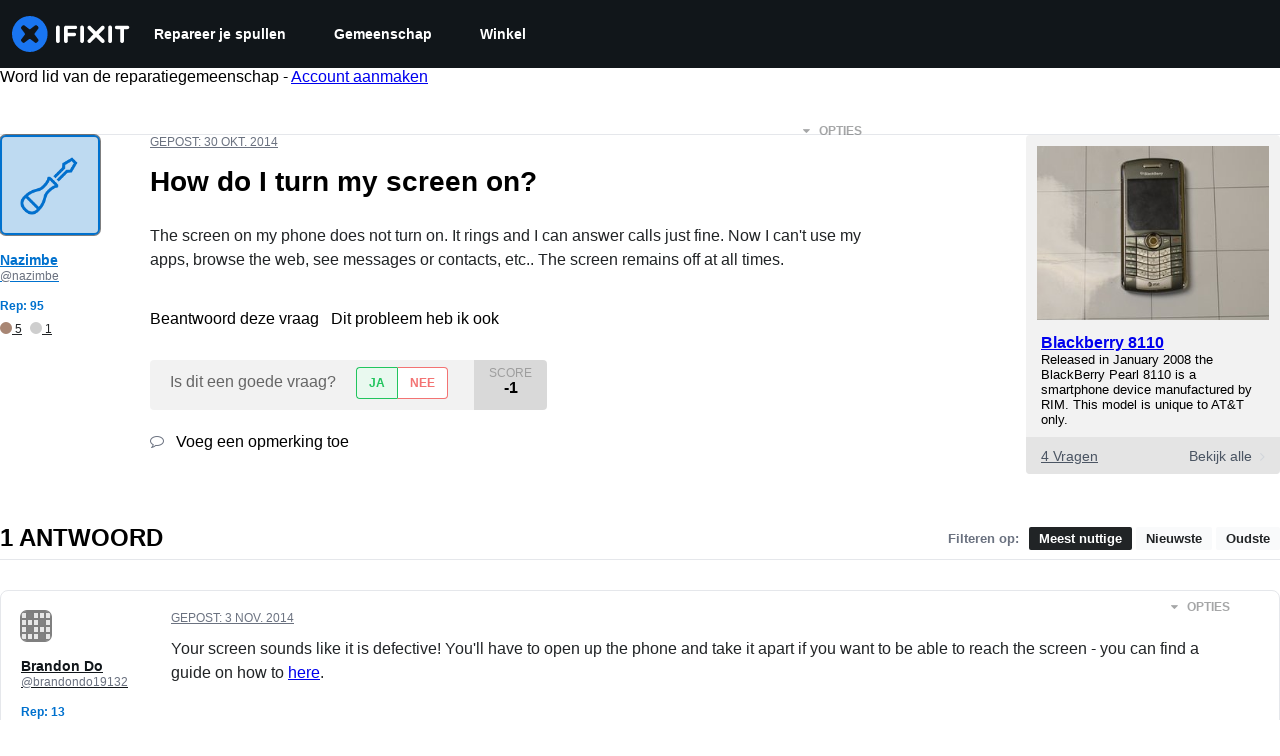

--- FILE ---
content_type: application/javascript
request_url: https://assets.cdn.ifixit.com/Assets/scripts/7038.3b606fce0491b64fa78b.js
body_size: 17245
content:
try{let t="undefined"!=typeof window?window:"undefined"!=typeof global?global:"undefined"!=typeof globalThis?globalThis:"undefined"!=typeof self?self:{},n=(new t.Error).stack;n&&(t._sentryDebugIds=t._sentryDebugIds||{},t._sentryDebugIds[n]="595d8ca1-d407-468e-ab0f-b95961bd00e8",t._sentryDebugIdIdentifier="sentry-dbid-595d8ca1-d407-468e-ab0f-b95961bd00e8")}catch(t){}{let t="undefined"!=typeof window?window:"undefined"!=typeof global?global:"undefined"!=typeof globalThis?globalThis:"undefined"!=typeof self?self:{};t._sentryModuleMetadata=t._sentryModuleMetadata||{},t._sentryModuleMetadata[(new t.Error).stack]=Object.assign({},t._sentryModuleMetadata[(new t.Error).stack],{"_sentryBundlerPluginAppKey:ifixitFirstParty":!0})}("undefined"!=typeof window?window:"undefined"!=typeof global?global:"undefined"!=typeof globalThis?globalThis:"undefined"!=typeof self?self:{}).SENTRY_RELEASE={id:"24d9dfd7470e9bd5a4b30eaccf0fbf144f5a9b68"},(self.webpackChunkcarpenter_frontend=self.webpackChunkcarpenter_frontend||[]).push([[7038],{47038:function(t,n,e){e.d(n,{Uj:function(){return p},Cp:function(){return r.Cp},wd:function(){return r.wd},dK:function(){return v},QO:function(){return d}});var r=e(3917),o=e(32094),i=e(11631);function a(t){if(void 0===t)throw new ReferenceError("this hasn't been initialised - super() hasn't been called");return t}function u(t,n,e){return u=l()?Reflect.construct:function(t,n,e){var r=[null];r.push.apply(r,n);var o=new(Function.bind.apply(t,r));return e&&s(o,e.prototype),o},u.apply(null,arguments)}function c(t){return c=Object.setPrototypeOf?Object.getPrototypeOf:function(t){return t.__proto__||Object.getPrototypeOf(t)},c(t)}function s(t,n){return s=Object.setPrototypeOf||function(t,n){return t.__proto__=n,t},s(t,n)}function f(t){var n="function"==typeof Map?new Map:void 0;return f=function(t){if(null===t||(e=t,-1===Function.toString.call(e).indexOf("[native code]")))return t;var e;if("function"!=typeof t)throw new TypeError("Super expression must either be null or a function");if(void 0!==n){if(n.has(t))return n.get(t);n.set(t,r)}function r(){return u(t,arguments,c(this).constructor)}return r.prototype=Object.create(t.prototype,{constructor:{value:r,enumerable:!1,writable:!0,configurable:!0}}),s(r,t)},f(t)}function l(){if("undefined"==typeof Reflect||!Reflect.construct)return!1;if(Reflect.construct.sham)return!1;if("function"==typeof Proxy)return!0;try{return Boolean.prototype.valueOf.call(Reflect.construct(Boolean,[],(function(){}))),!0}catch(t){return!1}}function d(){return{name:"SentryErrorIntegration",processEvent:function(t,n){var e,r,a=n.originalException;if(e=a,null!=(r=p)&&"undefined"!=typeof Symbol&&r[Symbol.hasInstance]?r[Symbol.hasInstance](e):e instanceof r){var u=(0,o.o5)().clone();u.update(a.sentryDetails),(0,i.e2)(t,u.getScopeData())}return t}}}var p=function(t){"use strict";!function(t,n){if("function"!=typeof n&&null!==n)throw new TypeError("Super expression must either be null or a function");t.prototype=Object.create(n&&n.prototype,{constructor:{value:t,writable:!0,configurable:!0}}),n&&s(t,n)}(o,t);var n,e,r=(n=o,e=l(),function(){var t,r=c(n);if(e){var o=c(this).constructor;t=Reflect.construct(r,arguments,o)}else t=r.apply(this,arguments);return function(t,n){return!n||"object"!=((e=n)&&"undefined"!=typeof Symbol&&e.constructor===Symbol?"symbol":typeof e)&&"function"!=typeof n?a(t):n;var e}(this,t)});function o(t){var n,e,i,u,c=arguments.length>1&&void 0!==arguments[1]?arguments[1]:{};return function(t,n){if(!(t instanceof n))throw new TypeError("Cannot call a class as a function")}(this,o),u=void 0,(i="sentryDetails")in(e=a(n=r.call(this,t)))?Object.defineProperty(e,i,{value:u,enumerable:!0,configurable:!0,writable:!0}):e[i]=u,n.sentryDetails=c,n}return o}(f(Error)),y=[/yeti/i,/spider/i,/crawler/i];function v(){return{name:"ignoreUserAgentIntegration",processEvent:function(t){return"undefined"!=typeof window&&(n=window.navigator.userAgent,e=n.toLowerCase(),y.some((function(t){return t.test(e)})))?null:t;var n,e}}}},79483:function(t,n,e){e.d(n,{h:function(){return d}});var r=e(69158),o=e(12870),i=e(91606);function a(t,n){for(var e=0;e<n.length;e++){var r=n[e];r.enumerable=r.enumerable||!1,r.configurable=!0,"value"in r&&(r.writable=!0),Object.defineProperty(t,r.key,r)}}var u=function(){"use strict";function t(n,e){var r,i;!function(t,n){if(!(t instanceof n))throw new TypeError("Cannot call a class as a function")}(this,t),r=n||new o.H,i=e||new o.H,this._stack=[{scope:r}],this._isolationScope=i}var n,e;return n=t,(e=[{key:"withScope",value:function(t){var n,e=this,r=this._pushScope();try{n=t(r)}catch(t){throw this._popScope(),t}return(0,i.Qg)(n)?n.then((function(t){return e._popScope(),t}),(function(t){throw e._popScope(),t})):(this._popScope(),n)}},{key:"getClient",value:function(){return this.getStackTop().client}},{key:"getScope",value:function(){return this.getStackTop().scope}},{key:"getIsolationScope",value:function(){return this._isolationScope}},{key:"getStackTop",value:function(){return this._stack[this._stack.length-1]}},{key:"_pushScope",value:function(){var t=this.getScope().clone();return this._stack.push({client:this.getClient(),scope:t}),t}},{key:"_popScope",value:function(){return!(this._stack.length<=1||!this._stack.pop())}}])&&a(n.prototype,e),t}();function c(){var t=(0,r.EU)(),n=(0,r.Se)(t);return n.stack=n.stack||new u((0,r.BY)("defaultCurrentScope",(function(){return new o.H})),(0,r.BY)("defaultIsolationScope",(function(){return new o.H})))}function s(t){return c().withScope(t)}function f(t,n){var e=c();return e.withScope((function(){return e.getStackTop().scope=t,n(t)}))}function l(t){return c().withScope((function(){return t(c().getIsolationScope())}))}function d(t){var n=(0,r.Se)(t);return n.acs?n.acs:{withIsolationScope:l,withScope:s,withSetScope:f,withSetIsolationScope:function(t,n){return l(n)},getCurrentScope:function(){return c().getScope()},getIsolationScope:function(){return c().getIsolationScope()}}}},69158:function(t,n,e){e.d(n,{BY:function(){return u},EU:function(){return i},Se:function(){return a}});var r=e(39916),o=e(59299);function i(){return a(o.O),o.O}function a(t){var n=t.__SENTRY__=t.__SENTRY__||{};return n.version=n.version||r.M,n[r.M]=n[r.M]||{}}function u(t,n){var e=arguments.length>2&&void 0!==arguments[2]?arguments[2]:o.O,i=e.__SENTRY__=e.__SENTRY__||{},a=i[r.M]=i[r.M]||{};return a[t]||(a[t]=n())}},86391:function(t,n,e){e.d(n,{U:function(){return r}});var r="production"},32094:function(t,n,e){e.d(n,{KU:function(){return d},m6:function(){return f},o5:function(){return c},rm:function(){return s},v4:function(){return l},vn:function(){return p}});var r=e(79483),o=e(69158),i=e(12870),a=e(30199);function u(t,n){(null==n||n>t.length)&&(n=t.length);for(var e=0,r=new Array(n);e<n;e++)r[e]=t[e];return r}function c(){var t=(0,o.EU)();return(0,r.h)(t).getCurrentScope()}function s(){var t=(0,o.EU)();return(0,r.h)(t).getIsolationScope()}function f(){return(0,o.BY)("globalScope",(function(){return new i.H}))}function l(){for(var t=arguments.length,n=new Array(t),e=0;e<t;e++)n[e]=arguments[e];var i,a,c=(0,o.EU)(),s=(0,r.h)(c);if(2===n.length){var f=(a=2,function(t){if(Array.isArray(t))return t}(i=n)||function(t,n){var e=null==t?null:"undefined"!=typeof Symbol&&t[Symbol.iterator]||t["@@iterator"];if(null!=e){var r,o,i=[],a=!0,u=!1;try{for(e=e.call(t);!(a=(r=e.next()).done)&&(i.push(r.value),!n||i.length!==n);a=!0);}catch(t){u=!0,o=t}finally{try{a||null==e.return||e.return()}finally{if(u)throw o}}return i}}(i,a)||function(t,n){if(t){if("string"==typeof t)return u(t,n);var e=Object.prototype.toString.call(t).slice(8,-1);return"Object"===e&&t.constructor&&(e=t.constructor.name),"Map"===e||"Set"===e?Array.from(e):"Arguments"===e||/^(?:Ui|I)nt(?:8|16|32)(?:Clamped)?Array$/.test(e)?u(t,n):void 0}}(i,a)||function(){throw new TypeError("Invalid attempt to destructure non-iterable instance.\\nIn order to be iterable, non-array objects must have a [Symbol.iterator]() method.")}()),l=f[0],d=f[1];return l?s.withSetScope(l,d):s.withScope(d)}return s.withScope(n[0])}function d(){return c().getClient()}function p(t){var n=t.getPropagationContext(),e=n.traceId,r=n.parentSpanId,o={trace_id:e,span_id:n.propagationSpanId||(0,a.Z)()};return r&&(o.parent_span_id=r),o}},56524:function(t,n,e){e.d(n,{T:function(){return r}});var r="undefined"==typeof __SENTRY_DEBUG__||__SENTRY_DEBUG__},3917:function(t,n,e){e.d(n,{Cp:function(){return c},J0:function(){return y},J5:function(){return g},Ol:function(){return p},Wt:function(){return l},gV:function(){return d},r:function(){return f},wd:function(){return s}});var r=e(32094),o=e(37826),i=e(3981),a=e(59299);function u(t,n,e){return n in t?Object.defineProperty(t,n,{value:e,enumerable:!0,configurable:!0,writable:!0}):t[n]=e,t}function c(t,n){return(0,r.o5)().captureException(t,(0,i.li)(n))}function s(t,n){var e="string"==typeof n?n:void 0,o="string"!=typeof n?{captureContext:n}:void 0;return(0,r.o5)().captureMessage(t,e,o)}function f(t,n){return(0,r.o5)().captureEvent(t,n)}function l(t){(0,r.rm)().setTags(t)}function d(t){(0,r.rm)().setUser(t)}function p(){var t=(0,r.KU)();return!1!==(null==t?void 0:t.getOptions().enabled)&&!!(null==t?void 0:t.getTransport())}function y(t){var n=(0,r.rm)(),e=(0,r.o5)(),i=(a.O.navigator||{}).userAgent,c=(0,o.fj)(function(t){for(var n=1;n<arguments.length;n++){var e=null!=arguments[n]?arguments[n]:{},r=Object.keys(e);"function"==typeof Object.getOwnPropertySymbols&&(r=r.concat(Object.getOwnPropertySymbols(e).filter((function(t){return Object.getOwnPropertyDescriptor(e,t).enumerable})))),r.forEach((function(n){u(t,n,e[n])}))}return t}({user:e.getUser()||n.getUser()},i&&{userAgent:i},t)),s=n.getSession();return"ok"===(null==s?void 0:s.status)&&(0,o.qO)(s,{status:"exited"}),v(),n.setSession(c),c}function v(){var t=(0,r.rm)(),n=(0,r.o5)().getSession()||t.getSession();n&&(0,o.Vu)(n),h(),t.setSession()}function h(){var t=(0,r.rm)(),n=(0,r.KU)(),e=t.getSession();e&&n&&n.captureSession(e)}function g(){arguments.length>0&&void 0!==arguments[0]&&arguments[0]?v():h()}},12870:function(t,n,e){e.d(n,{H:function(){return m}});var r=e(56524),o=e(37826),i=e(68012),a=e(91606),u=e(16380),c=e(15530),s=e(30199),f=e(58439),l=e(12655),d=e(64115);function p(t,n){(null==n||n>t.length)&&(n=t.length);for(var e=0,r=new Array(n);e<n;e++)r[e]=t[e];return r}function y(t,n){for(var e=0;e<n.length;e++){var r=n[e];r.enumerable=r.enumerable||!1,r.configurable=!0,"value"in r&&(r.writable=!0),Object.defineProperty(t,r.key,r)}}function v(t,n,e){return n in t?Object.defineProperty(t,n,{value:e,enumerable:!0,configurable:!0,writable:!0}):t[n]=e,t}function h(t){for(var n=1;n<arguments.length;n++){var e=null!=arguments[n]?arguments[n]:{},r=Object.keys(e);"function"==typeof Object.getOwnPropertySymbols&&(r=r.concat(Object.getOwnPropertySymbols(e).filter((function(t){return Object.getOwnPropertyDescriptor(e,t).enumerable})))),r.forEach((function(n){v(t,n,e[n])}))}return t}function g(t,n){return n=null!=n?n:{},Object.getOwnPropertyDescriptors?Object.defineProperties(t,Object.getOwnPropertyDescriptors(n)):function(t,n){var e=Object.keys(t);if(Object.getOwnPropertySymbols){var r=Object.getOwnPropertySymbols(t);e.push.apply(e,r)}return e}(Object(n)).forEach((function(e){Object.defineProperty(t,e,Object.getOwnPropertyDescriptor(n,e))})),t}function b(t){return function(t){if(Array.isArray(t))return p(t)}(t)||function(t){if("undefined"!=typeof Symbol&&null!=t[Symbol.iterator]||null!=t["@@iterator"])return Array.from(t)}(t)||function(t,n){if(t){if("string"==typeof t)return p(t,n);var e=Object.prototype.toString.call(t).slice(8,-1);return"Object"===e&&t.constructor&&(e=t.constructor.name),"Map"===e||"Set"===e?Array.from(e):"Arguments"===e||/^(?:Ui|I)nt(?:8|16|32)(?:Clamped)?Array$/.test(e)?p(t,n):void 0}}(t)||function(){throw new TypeError("Invalid attempt to spread non-iterable instance.\\nIn order to be iterable, non-array objects must have a [Symbol.iterator]() method.")}()}var m=function(){"use strict";function t(){!function(t,n){if(!(t instanceof n))throw new TypeError("Cannot call a class as a function")}(this,t),this._notifyingListeners=!1,this._scopeListeners=[],this._eventProcessors=[],this._breadcrumbs=[],this._attachments=[],this._user={},this._tags={},this._attributes={},this._extra={},this._contexts={},this._sdkProcessingMetadata={},this._propagationContext={traceId:(0,s.e)(),sampleRand:Math.random()}}var n,e;return n=t,(e=[{key:"clone",value:function(){var n=new t;return n._breadcrumbs=b(this._breadcrumbs),n._tags=h({},this._tags),n._attributes=h({},this._attributes),n._extra=h({},this._extra),n._contexts=h({},this._contexts),this._contexts.flags&&(n._contexts.flags={values:b(this._contexts.flags.values)}),n._user=this._user,n._level=this._level,n._session=this._session,n._transactionName=this._transactionName,n._fingerprint=this._fingerprint,n._eventProcessors=b(this._eventProcessors),n._attachments=b(this._attachments),n._sdkProcessingMetadata=h({},this._sdkProcessingMetadata),n._propagationContext=h({},this._propagationContext),n._client=this._client,n._lastEventId=this._lastEventId,(0,f.r)(n,(0,f.f)(this)),n}},{key:"setClient",value:function(t){this._client=t}},{key:"setLastEventId",value:function(t){this._lastEventId=t}},{key:"getClient",value:function(){return this._client}},{key:"lastEventId",value:function(){return this._lastEventId}},{key:"addScopeListener",value:function(t){this._scopeListeners.push(t)}},{key:"addEventProcessor",value:function(t){return this._eventProcessors.push(t),this}},{key:"setUser",value:function(t){return this._user=t||{email:void 0,id:void 0,ip_address:void 0,username:void 0},this._session&&(0,o.qO)(this._session,{user:t}),this._notifyScopeListeners(),this}},{key:"getUser",value:function(){return this._user}},{key:"setTags",value:function(t){return this._tags=h({},this._tags,t),this._notifyScopeListeners(),this}},{key:"setTag",value:function(t,n){return this.setTags(v({},t,n))}},{key:"setAttributes",value:function(t){return this._attributes=h({},this._attributes,t),this._notifyScopeListeners(),this}},{key:"setAttribute",value:function(t,n){return this.setAttributes(v({},t,n))}},{key:"removeAttribute",value:function(t){return t in this._attributes&&(delete this._attributes[t],this._notifyScopeListeners()),this}},{key:"setExtras",value:function(t){return this._extra=h({},this._extra,t),this._notifyScopeListeners(),this}},{key:"setExtra",value:function(t,n){return this._extra=g(h({},this._extra),v({},t,n)),this._notifyScopeListeners(),this}},{key:"setFingerprint",value:function(t){return this._fingerprint=t,this._notifyScopeListeners(),this}},{key:"setLevel",value:function(t){return this._level=t,this._notifyScopeListeners(),this}},{key:"setTransactionName",value:function(t){return this._transactionName=t,this._notifyScopeListeners(),this}},{key:"setContext",value:function(t,n){return null===n?delete this._contexts[t]:this._contexts[t]=n,this._notifyScopeListeners(),this}},{key:"setSession",value:function(t){return t?this._session=t:delete this._session,this._notifyScopeListeners(),this}},{key:"getSession",value:function(){return this._session}},{key:"update",value:function(n){if(!n)return this;var e,r,o="function"==typeof n?n(this):n,i=(e=o,((null!=(r=t)&&"undefined"!=typeof Symbol&&r[Symbol.hasInstance]?r[Symbol.hasInstance](e):e instanceof r)?o.getScopeData():(0,a.Qd)(o)?n:void 0)||{}),u=i.tags,c=i.attributes,s=i.extra,f=i.user,l=i.contexts,d=i.level,p=i.fingerprint,y=void 0===p?[]:p,v=i.propagationContext;return this._tags=h({},this._tags,u),this._attributes=h({},this._attributes,c),this._extra=h({},this._extra,s),this._contexts=h({},this._contexts,l),f&&Object.keys(f).length&&(this._user=f),d&&(this._level=d),y.length&&(this._fingerprint=y),v&&(this._propagationContext=v),this}},{key:"clear",value:function(){return this._breadcrumbs=[],this._tags={},this._attributes={},this._extra={},this._user={},this._contexts={},this._level=void 0,this._transactionName=void 0,this._fingerprint=void 0,this._session=void 0,(0,f.r)(this,void 0),this._attachments=[],this.setPropagationContext({traceId:(0,s.e)(),sampleRand:Math.random()}),this._notifyScopeListeners(),this}},{key:"addBreadcrumb",value:function(t,n){var e="number"==typeof n?n:100;if(e<=0)return this;var r,o=g(h({timestamp:(0,d.lu)()},t),{message:t.message?(0,l.xv)(t.message,2048):t.message});return this._breadcrumbs.push(o),this._breadcrumbs.length>e&&(this._breadcrumbs=this._breadcrumbs.slice(-e),null===(r=this._client)||void 0===r||r.recordDroppedEvent("buffer_overflow","log_item")),this._notifyScopeListeners(),this}},{key:"getLastBreadcrumb",value:function(){return this._breadcrumbs[this._breadcrumbs.length-1]}},{key:"clearBreadcrumbs",value:function(){return this._breadcrumbs=[],this._notifyScopeListeners(),this}},{key:"addAttachment",value:function(t){return this._attachments.push(t),this}},{key:"clearAttachments",value:function(){return this._attachments=[],this}},{key:"getScopeData",value:function(){return{breadcrumbs:this._breadcrumbs,attachments:this._attachments,contexts:this._contexts,tags:this._tags,attributes:this._attributes,extra:this._extra,user:this._user,level:this._level,fingerprint:this._fingerprint||[],eventProcessors:this._eventProcessors,propagationContext:this._propagationContext,sdkProcessingMetadata:this._sdkProcessingMetadata,transactionName:this._transactionName,span:(0,f.f)(this)}}},{key:"setSDKProcessingMetadata",value:function(t){return this._sdkProcessingMetadata=(0,u.h)(this._sdkProcessingMetadata,t,2),this}},{key:"setPropagationContext",value:function(t){return this._propagationContext=t,this}},{key:"getPropagationContext",value:function(){return this._propagationContext}},{key:"captureException",value:function(t,n){var e=(null==n?void 0:n.event_id)||(0,c.eJ)();if(!this._client)return r.T&&i.Yz.warn("No client configured on scope - will not capture exception!"),e;var o=new Error("Sentry syntheticException");return this._client.captureException(t,g(h({originalException:t,syntheticException:o},n),{event_id:e}),this),e}},{key:"captureMessage",value:function(t,n,e){var o,a=(null==e?void 0:e.event_id)||(0,c.eJ)();if(!this._client)return r.T&&i.Yz.warn("No client configured on scope - will not capture message!"),a;var u=null!==(o=null==e?void 0:e.syntheticException)&&void 0!==o?o:new Error(t);return this._client.captureMessage(t,n,g(h({originalException:t,syntheticException:u},e),{event_id:a}),this),a}},{key:"captureEvent",value:function(t,n){var e=(null==n?void 0:n.event_id)||(0,c.eJ)();return this._client?(this._client.captureEvent(t,g(h({},n),{event_id:e}),this),e):(r.T&&i.Yz.warn("No client configured on scope - will not capture event!"),e)}},{key:"_notifyScopeListeners",value:function(){var t=this;this._notifyingListeners||(this._notifyingListeners=!0,this._scopeListeners.forEach((function(n){n(t)})),this._notifyingListeners=!1)}}])&&y(n.prototype,e),t}()},80445:function(t,n,e){e.d(n,{E1:function(){return d},Ef:function(){return i},JD:function(){return u},Lc:function(){return y},Le:function(){return l},Sn:function(){return s},fs:function(){return c},i_:function(){return r},jG:function(){return p},sy:function(){return o},uT:function(){return a},xc:function(){return f}});var r="sentry.source",o="sentry.sample_rate",i="sentry.previous_trace_sample_rate",a="sentry.op",u="sentry.origin",c="sentry.idle_span_finish_reason",s="sentry.measurement_unit",f="sentry.measurement_value",l="sentry.custom_span_name",d="sentry.profile_id",p="sentry.exclusive_time",y="sentry.link.type"},37826:function(t,n,e){e.d(n,{Vu:function(){return u},fj:function(){return i},qO:function(){return a}});var r=e(15530),o=e(64115);function i(t){var n=(0,o.zf)(),e={sid:(0,r.eJ)(),init:!0,timestamp:n,started:n,duration:0,status:"ok",errors:0,ignoreDuration:!1,toJSON:function(){return function(t){return{sid:"".concat(t.sid),init:t.init,started:new Date(1e3*t.started).toISOString(),timestamp:new Date(1e3*t.timestamp).toISOString(),status:t.status,errors:t.errors,did:"number"==typeof t.did||"string"==typeof t.did?"".concat(t.did):void 0,duration:t.duration,abnormal_mechanism:t.abnormal_mechanism,attrs:{release:t.release,environment:t.environment,ip_address:t.ipAddress,user_agent:t.userAgent}}}(e)}};return t&&a(e,t),e}function a(t){var n=arguments.length>1&&void 0!==arguments[1]?arguments[1]:{};if(n.user&&(!t.ipAddress&&n.user.ip_address&&(t.ipAddress=n.user.ip_address),t.did||n.did||(t.did=n.user.id||n.user.email||n.user.username)),t.timestamp=n.timestamp||(0,o.zf)(),n.abnormal_mechanism&&(t.abnormal_mechanism=n.abnormal_mechanism),n.ignoreDuration&&(t.ignoreDuration=n.ignoreDuration),n.sid&&(t.sid=32===n.sid.length?n.sid:(0,r.eJ)()),void 0!==n.init&&(t.init=n.init),!t.did&&n.did&&(t.did="".concat(n.did)),"number"==typeof n.started&&(t.started=n.started),t.ignoreDuration)t.duration=void 0;else if("number"==typeof n.duration)t.duration=n.duration;else{var e=t.timestamp-t.started;t.duration=e>=0?e:0}n.release&&(t.release=n.release),n.environment&&(t.environment=n.environment),!t.ipAddress&&n.ipAddress&&(t.ipAddress=n.ipAddress),!t.userAgent&&n.userAgent&&(t.userAgent=n.userAgent),"number"==typeof n.errors&&(t.errors=n.errors),n.status&&(t.status=n.status)}function u(t,n){var e={};n?e={status:n}:"ok"===t.status&&(e={status:"exited"}),a(t,e)}},34092:function(t,n,e){e.d(n,{LZ:function(){return p},ao:function(){return v},k1:function(){return h}});var r=e(86391),o=e(32094),i=e(80445),a=e(29718),u=e(65141),c=e(94470),s=e(71445),f=e(29765),l=e(46638),d="_frozenDsc";function p(t,n){var e=t;(0,s.my)(e,d,n)}function y(t,n){var e=n.getOptions(),o=(n.getDsn()||{}).publicKey,i={environment:e.environment||r.U,release:e.release,public_key:o,trace_id:t,org_id:(0,u.ul)(n)};return n.emit("createDsc",i),i}function v(t,n){var e=n.getPropagationContext();return e.dsc||y(e.traceId,t)}function h(t){var n=(0,o.KU)();if(!n)return{};var e,r,u=(0,f.zU)(t),s=(0,f.et)(u),p=s.data,v=u.spanContext().traceState,h=null!==(r=null!==(e=null==v?void 0:v.get("sentry.sample_rate"))&&void 0!==e?e:p[i.sy])&&void 0!==r?r:p[i.Ef];function g(t){return"number"!=typeof h&&"string"!=typeof h||(t.sample_rate="".concat(h)),t}var b=u[d];if(b)return g(b);var m=null==v?void 0:v.get("sentry.dsc"),_=m&&(0,a.yD)(m);if(_)return g(_);var S,O,w=y(t.spanContext().traceId,n),j=p[i.i_],x=s.description;return"url"!==j&&x&&(w.transaction=x),(0,c.f)()&&(w.sampled=String((0,f.pK)(u)),w.sample_rand=null!==(O=null==v?void 0:v.get("sentry.sample_rand"))&&void 0!==O?O:null===(S=(0,l.L)(u).scope)||void 0===S?void 0:S.getPropagationContext().sampleRand.toString()),g(w),n.emit("createDsc",w,u),w}},40965:function(t,n,e){e.d(n,{F3:function(){return o},N8:function(){return a},TJ:function(){return i},a3:function(){return r}});var r=0,o=1,i=2;function a(t,n){t.setAttribute("http.response.status_code",n);var e=function(t){if(t<400&&t>=100)return{code:o};if(t>=400&&t<500)switch(t){case 401:return{code:i,message:"unauthenticated"};case 403:return{code:i,message:"permission_denied"};case 404:return{code:i,message:"not_found"};case 409:return{code:i,message:"already_exists"};case 413:return{code:i,message:"failed_precondition"};case 429:return{code:i,message:"resource_exhausted"};case 499:return{code:i,message:"cancelled"};default:return{code:i,message:"invalid_argument"}}if(t>=500&&t<600)switch(t){case 501:return{code:i,message:"unimplemented"};case 503:return{code:i,message:"unavailable"};case 504:return{code:i,message:"deadline_exceeded"};default:return{code:i,message:"internal_error"}}return{code:i,message:"internal_error"}}(n);"unknown_error"!==e.message&&t.setStatus(e)}},46638:function(t,n,e){e.d(n,{L:function(){return s},d:function(){return c}});var r=e(71445),o=e(59299),i="_sentryScope",a="_sentryIsolationScope";function u(t){if(t){if("object"==(void 0===t?"undefined":(n=t)&&"undefined"!=typeof Symbol&&n.constructor===Symbol?"symbol":typeof n)&&"deref"in t&&"function"==typeof t.deref)try{return t.deref()}catch(t){return}var n;return t}}function c(t,n,e){t&&((0,r.my)(t,a,function(t){try{var n=o.O.WeakRef;if("function"==typeof n)return new n(t)}catch(t){}return t}(e)),(0,r.my)(t,i,n))}function s(t){var n=t;return{scope:n[i],isolationScope:u(n[a])}}},11631:function(t,n,e){e.d(n,{Rg:function(){return l},e2:function(){return f}});var r=e(34092),o=e(16380),i=e(29765);function a(t,n){(null==n||n>t.length)&&(n=t.length);for(var e=0,r=new Array(n);e<n;e++)r[e]=t[e];return r}function u(t,n,e){return n in t?Object.defineProperty(t,n,{value:e,enumerable:!0,configurable:!0,writable:!0}):t[n]=e,t}function c(t){for(var n=1;n<arguments.length;n++){var e=null!=arguments[n]?arguments[n]:{},r=Object.keys(e);"function"==typeof Object.getOwnPropertySymbols&&(r=r.concat(Object.getOwnPropertySymbols(e).filter((function(t){return Object.getOwnPropertyDescriptor(e,t).enumerable})))),r.forEach((function(n){u(t,n,e[n])}))}return t}function s(t){return function(t){if(Array.isArray(t))return a(t)}(t)||function(t){if("undefined"!=typeof Symbol&&null!=t[Symbol.iterator]||null!=t["@@iterator"])return Array.from(t)}(t)||function(t,n){if(t){if("string"==typeof t)return a(t,n);var e=Object.prototype.toString.call(t).slice(8,-1);return"Object"===e&&t.constructor&&(e=t.constructor.name),"Map"===e||"Set"===e?Array.from(e):"Arguments"===e||/^(?:Ui|I)nt(?:8|16|32)(?:Clamped)?Array$/.test(e)?a(t,n):void 0}}(t)||function(){throw new TypeError("Invalid attempt to spread non-iterable instance.\\nIn order to be iterable, non-array objects must have a [Symbol.iterator]() method.")}()}function f(t,n){var e=n.fingerprint,o=n.span,a=n.breadcrumbs,u=n.sdkProcessingMetadata;!function(t,n){var e=n.extra,r=n.tags,o=n.user,i=n.contexts,a=n.level,u=n.transactionName;Object.keys(e).length&&(t.extra=c({},e,t.extra)),Object.keys(r).length&&(t.tags=c({},r,t.tags)),Object.keys(o).length&&(t.user=c({},o,t.user)),Object.keys(i).length&&(t.contexts=c({},i,t.contexts)),a&&(t.level=a),u&&"transaction"!==t.type&&(t.transaction=u)}(t,n),o&&function(t,n){t.contexts=c({trace:(0,i.kX)(n)},t.contexts),t.sdkProcessingMetadata=c({dynamicSamplingContext:(0,r.k1)(n)},t.sdkProcessingMetadata);var e=(0,i.zU)(n),o=(0,i.et)(e).description;o&&!t.transaction&&"transaction"===t.type&&(t.transaction=o)}(t,o),function(t,n){t.fingerprint=t.fingerprint?Array.isArray(t.fingerprint)?t.fingerprint:[t.fingerprint]:[],n&&(t.fingerprint=t.fingerprint.concat(n)),t.fingerprint.length||delete t.fingerprint}(t,e),function(t,n){var e=s(t.breadcrumbs||[]).concat(s(n));t.breadcrumbs=e.length?e:void 0}(t,a),function(t,n){t.sdkProcessingMetadata=c({},t.sdkProcessingMetadata,n)}(t,u)}function l(t,n){var e=n.extra,r=n.tags,i=n.user,a=n.contexts,u=n.level,f=n.sdkProcessingMetadata,l=n.breadcrumbs,p=n.fingerprint,y=n.eventProcessors,v=n.attachments,h=n.propagationContext,g=n.transactionName,b=n.span;d(t,"extra",e),d(t,"tags",r),d(t,"user",i),d(t,"contexts",a),t.sdkProcessingMetadata=(0,o.h)(t.sdkProcessingMetadata,f,2),u&&(t.level=u),g&&(t.transactionName=g),b&&(t.span=b),l.length&&(t.breadcrumbs=s(t.breadcrumbs).concat(s(l))),p.length&&(t.fingerprint=s(t.fingerprint).concat(s(p))),y.length&&(t.eventProcessors=s(t.eventProcessors).concat(s(y))),v.length&&(t.attachments=s(t.attachments).concat(s(v))),t.propagationContext=c({},t.propagationContext,h)}function d(t,n,e){t[n]=(0,o.h)(t[n],e,1)}},29718:function(t,n,e){e.d(n,{De:function(){return d},sv:function(){return c},yD:function(){return l}});var r=e(56524),o=e(68012),i=e(91606);function a(t,n){(null==n||n>t.length)&&(n=t.length);for(var e=0,r=new Array(n);e<n;e++)r[e]=t[e];return r}function u(t,n){return function(t){if(Array.isArray(t))return t}(t)||function(t,n){var e=null==t?null:"undefined"!=typeof Symbol&&t[Symbol.iterator]||t["@@iterator"];if(null!=e){var r,o,i=[],a=!0,u=!1;try{for(e=e.call(t);!(a=(r=e.next()).done)&&(i.push(r.value),!n||i.length!==n);a=!0);}catch(t){u=!0,o=t}finally{try{a||null==e.return||e.return()}finally{if(u)throw o}}return i}}(t,n)||function(t,n){if(t){if("string"==typeof t)return a(t,n);var e=Object.prototype.toString.call(t).slice(8,-1);return"Object"===e&&t.constructor&&(e=t.constructor.name),"Map"===e||"Set"===e?Array.from(e):"Arguments"===e||/^(?:Ui|I)nt(?:8|16|32)(?:Clamped)?Array$/.test(e)?a(t,n):void 0}}(t,n)||function(){throw new TypeError("Invalid attempt to destructure non-iterable instance.\\nIn order to be iterable, non-array objects must have a [Symbol.iterator]() method.")}()}var c="sentry-",s=/^sentry-/,f=8192;function l(t){var n=function(t){if(t&&((0,i.Kg)(t)||Array.isArray(t)))return Array.isArray(t)?t.reduce((function(t,n){var e=p(n);return Object.entries(e).forEach((function(n){var e=u(n,2),r=e[0],o=e[1];t[r]=o})),t}),{}):p(t)}(t);if(n){var e=Object.entries(n).reduce((function(t,n){var e=u(n,2),r=e[0],o=e[1];return r.match(s)&&(t[r.slice(c.length)]=o),t}),{});return Object.keys(e).length>0?e:void 0}}function d(t){if(t)return function(t){if(0!==Object.keys(t).length)return Object.entries(t).reduce((function(t,n,e){var i=u(n,2),a=i[0],c=i[1],s="".concat(encodeURIComponent(a),"=").concat(encodeURIComponent(c)),l=0===e?s:"".concat(t,",").concat(s);return l.length>f?(r.T&&o.Yz.warn("Not adding key: ".concat(a," with val: ").concat(c," to baggage header due to exceeding baggage size limits.")),t):l}),"")}(Object.entries(t).reduce((function(t,n){var e=u(n,2),r=e[0],o=e[1];return o&&(t["".concat(c).concat(r)]=o),t}),{}))}function p(t){return t.split(",").map((function(t){var n=t.indexOf("=");return-1===n?[]:[t.slice(0,n),t.slice(n+1)].map((function(t){try{return decodeURIComponent(t.trim())}catch(t){return}}))})).reduce((function(t,n){var e=u(n,2),r=e[0],o=e[1];return r&&o&&(t[r]=o),t}),{})}},26172:function(t,n,e){e.d(n,{$N:function(){return s},Hd:function(){return u},xE:function(){return f}});var r=e(91606);function o(t,n){return null!=n&&"undefined"!=typeof Symbol&&n[Symbol.hasInstance]?!!n[Symbol.hasInstance](t):t instanceof n}var i=e(59299).O,a=80;function u(t){var n=arguments.length>1&&void 0!==arguments[1]?arguments[1]:{};if(!t)return"<unknown>";try{for(var e,r=t,o=[],i=0,u=0,s=Array.isArray(n)?n:n.keyAttrs,f=!Array.isArray(n)&&n.maxStringLength||a;r&&i++<5&&!("html"===(e=c(r,s))||i>1&&u+3*o.length+e.length>=f);)o.push(e),u+=e.length,r=r.parentNode;return o.reverse().join(" > ")}catch(t){return"<unknown>"}}function c(t,n){var e=t,a=[];if(!(null==e?void 0:e.tagName))return"";if(i.HTMLElement&&o(e,HTMLElement)&&e.dataset){if(e.dataset.sentryComponent)return e.dataset.sentryComponent;if(e.dataset.sentryElement)return e.dataset.sentryElement}a.push(e.tagName.toLowerCase());var u=(null==n?void 0:n.length)?n.filter((function(t){return e.getAttribute(t)})).map((function(t){return[t,e.getAttribute(t)]})):null;if(null==u?void 0:u.length)u.forEach((function(t){a.push("[".concat(t[0],'="').concat(t[1],'"]'))}));else{e.id&&a.push("#".concat(e.id));var c=e.className;if(c&&(0,r.Kg)(c)){var s=c.split(/\s+/),f=!0,l=!1,d=void 0;try{for(var p,y=s[Symbol.iterator]();!(f=(p=y.next()).done);f=!0){var v=p.value;a.push(".".concat(v))}}catch(t){l=!0,d=t}finally{try{f||null==y.return||y.return()}finally{if(l)throw d}}}}var h=!0,g=!1,b=void 0;try{for(var m,_=["aria-label","type","name","title","alt"][Symbol.iterator]();!(h=(m=_.next()).done);h=!0){var S=m.value,O=e.getAttribute(S);O&&a.push("[".concat(S,'="').concat(O,'"]'))}}catch(t){g=!0,b=t}finally{try{h||null==_.return||_.return()}finally{if(g)throw b}}return a.join("")}function s(){try{return i.document.location.href}catch(t){return""}}function f(t){if(!i.HTMLElement)return null;for(var n=t,e=0;e<5;e++){if(!n)return null;if(o(n,HTMLElement)){if(n.dataset.sentryComponent)return n.dataset.sentryComponent;if(n.dataset.sentryElement)return n.dataset.sentryElement}n=n.parentNode}return null}},68012:function(t,n,e){e.d(n,{Ow:function(){return c},Yz:function(){return y},Z9:function(){return s},pq:function(){return f}});var r=e(69158),o=e(56524),i=e(59299);function a(t,n){(null==n||n>t.length)&&(n=t.length);for(var e=0,r=new Array(n);e<n;e++)r[e]=t[e];return r}function u(t){return function(t){if(Array.isArray(t))return a(t)}(t)||function(t){if("undefined"!=typeof Symbol&&null!=t[Symbol.iterator]||null!=t["@@iterator"])return Array.from(t)}(t)||function(t,n){if(t){if("string"==typeof t)return a(t,n);var e=Object.prototype.toString.call(t).slice(8,-1);return"Object"===e&&t.constructor&&(e=t.constructor.name),"Map"===e||"Set"===e?Array.from(e):"Arguments"===e||/^(?:Ui|I)nt(?:8|16|32)(?:Clamped)?Array$/.test(e)?a(t,n):void 0}}(t)||function(){throw new TypeError("Invalid attempt to spread non-iterable instance.\\nIn order to be iterable, non-array objects must have a [Symbol.iterator]() method.")}()}var c=["debug","info","warn","error","log","assert","trace"],s={};function f(t){if(!("console"in i.O))return t();var n=i.O.console,e={},r=Object.keys(s);r.forEach((function(t){var r=s[t];e[t]=n[t],n[t]=r}));try{return t()}finally{r.forEach((function(t){n[t]=e[t]}))}}function l(){return p().enabled}function d(t){for(var n=arguments.length,e=new Array(n>1?n-1:0),r=1;r<n;r++)e[r-1]=arguments[r];o.T&&l()&&f((function(){var n;(n=i.O.console)[t].apply(n,["".concat("Sentry Logger ","[").concat(t,"]:")].concat(u(e)))}))}function p(){return o.T?(0,r.BY)("loggerSettings",(function(){return{enabled:!1}})):{enabled:!1}}var y={enable:function(){p().enabled=!0},disable:function(){p().enabled=!1},isEnabled:l,log:function(){for(var t=arguments.length,n=new Array(t),e=0;e<t;e++)n[e]=arguments[e];d.apply(void 0,["log"].concat(u(n)))},warn:function(){for(var t=arguments.length,n=new Array(t),e=0;e<t;e++)n[e]=arguments[e];d.apply(void 0,["warn"].concat(u(n)))},error:function(){for(var t=arguments.length,n=new Array(t),e=0;e<t;e++)n[e]=arguments[e];d.apply(void 0,["error"].concat(u(n)))}}},65141:function(t,n,e){e.d(n,{AD:function(){return l},SB:function(){return c},ul:function(){return f}});var r=e(56524),o=e(68012);function i(t,n){(null==n||n>t.length)&&(n=t.length);for(var e=0,r=new Array(n);e<n;e++)r[e]=t[e];return r}var a=/^o(\d+)\./,u=/^(?:(\w+):)\/\/(?:(\w+)(?::(\w+)?)?@)([\w.-]+)(?::(\d+))?\/(.+)/;function c(t){var n=arguments.length>1&&void 0!==arguments[1]&&arguments[1],e=t.host,r=t.path,o=t.pass,i=t.port,a=t.projectId,u=t.protocol,c=t.publicKey;return"".concat(u,"://").concat(c).concat(n&&o?":".concat(o):"")+"@".concat(e).concat(i?":".concat(i):"","/").concat(r?"".concat(r,"/"):r).concat(a)}function s(t){return{protocol:t.protocol,publicKey:t.publicKey||"",pass:t.pass||"",host:t.host,port:t.port||"",path:t.path||"",projectId:t.projectId}}function f(t){var n,e=t.getOptions(),r=(t.getDsn()||{}).host;return e.orgId?n=String(e.orgId):r&&(n=function(t){var n=t.match(a);return null==n?void 0:n[1]}(r)),n}function l(t){var n="string"==typeof t?function(t){var n,e,r=u.exec(t);if(r){var a=(n=r.slice(1),e=6,function(t){if(Array.isArray(t))return t}(n)||function(t,n){var e=null==t?null:"undefined"!=typeof Symbol&&t[Symbol.iterator]||t["@@iterator"];if(null!=e){var r,o,i=[],a=!0,u=!1;try{for(e=e.call(t);!(a=(r=e.next()).done)&&(i.push(r.value),!n||i.length!==n);a=!0);}catch(t){u=!0,o=t}finally{try{a||null==e.return||e.return()}finally{if(u)throw o}}return i}}(n,e)||function(t,n){if(t){if("string"==typeof t)return i(t,n);var e=Object.prototype.toString.call(t).slice(8,-1);return"Object"===e&&t.constructor&&(e=t.constructor.name),"Map"===e||"Set"===e?Array.from(e):"Arguments"===e||/^(?:Ui|I)nt(?:8|16|32)(?:Clamped)?Array$/.test(e)?i(t,n):void 0}}(n,e)||function(){throw new TypeError("Invalid attempt to destructure non-iterable instance.\\nIn order to be iterable, non-array objects must have a [Symbol.iterator]() method.")}()),c=a[0],f=a[1],l=a[2],d=void 0===l?"":l,p=a[3],y=void 0===p?"":p,v=a[4],h=void 0===v?"":v,g=a[5],b="",m=void 0===g?"":g,_=m.split("/");if(_.length>1&&(b=_.slice(0,-1).join("/"),m=_.pop()),m){var S=m.match(/^\d+/);S&&(m=S[0])}return s({host:y,pass:d,path:b,projectId:m,port:h,protocol:c,publicKey:f})}(0,o.pq)((function(){console.error("Invalid Sentry Dsn: ".concat(t))}))}(t):s(t);if(n&&function(t){if(!r.T)return!0;var n=t.port,e=t.projectId,i=t.protocol;return!(["protocol","publicKey","host","projectId"].find((function(n){return!t[n]&&(o.Yz.error("Invalid Sentry Dsn: ".concat(n," missing")),!0)}))||(e.match(/^\d+$/)?function(t){return"http"===t||"https"===t}(i)?n&&isNaN(parseInt(n,10))&&(o.Yz.error("Invalid Sentry Dsn: Invalid port ".concat(n)),1):(o.Yz.error("Invalid Sentry Dsn: Invalid protocol ".concat(i)),1):(o.Yz.error("Invalid Sentry Dsn: Invalid projectId ".concat(e)),1)))}(n))return n}},94470:function(t,n,e){e.d(n,{f:function(){return o}});var r=e(32094);function o(t){var n;if("boolean"==typeof __SENTRY_TRACING__&&!__SENTRY_TRACING__)return!1;var e=t||(null===(n=(0,r.KU)())||void 0===n?void 0:n.getOptions());return!(!e||null==e.tracesSampleRate&&!e.tracesSampler)}},91606:function(t,n,e){function r(t){return t&&"undefined"!=typeof Symbol&&t.constructor===Symbol?"symbol":typeof t}e.d(n,{BD:function(){return c},Kg:function(){return f},L2:function(){return _},NF:function(){return l},Qd:function(){return p},Qg:function(){return g},T2:function(){return u},W6:function(){return s},bJ:function(){return i},gd:function(){return h},ks:function(){return S},mE:function(){return b},sO:function(){return d},tH:function(){return m},vq:function(){return v},xH:function(){return y}});var o=Object.prototype.toString;function i(t){switch(o.call(t)){case"[object Error]":case"[object Exception]":case"[object DOMException]":case"[object WebAssembly.Exception]":return!0;default:return m(t,Error)}}function a(t,n){return o.call(t)==="[object ".concat(n,"]")}function u(t){return a(t,"ErrorEvent")}function c(t){return a(t,"DOMError")}function s(t){return a(t,"DOMException")}function f(t){return a(t,"String")}function l(t){return"object"===(void 0===t?"undefined":r(t))&&null!==t&&"__sentry_template_string__"in t&&"__sentry_template_values__"in t}function d(t){return null===t||l(t)||"object"!==(void 0===t?"undefined":r(t))&&"function"!=typeof t}function p(t){return a(t,"Object")}function y(t){return"undefined"!=typeof Event&&m(t,Event)}function v(t){return"undefined"!=typeof Element&&m(t,Element)}function h(t){return a(t,"RegExp")}function g(t){return Boolean((null==t?void 0:t.then)&&"function"==typeof t.then)}function b(t){return p(t)&&"nativeEvent"in t&&"preventDefault"in t&&"stopPropagation"in t}function m(t,n){try{return e=t,null!=(r=n)&&"undefined"!=typeof Symbol&&r[Symbol.hasInstance]?!!r[Symbol.hasInstance](e):e instanceof r}catch(t){return!1}var e,r}function _(t){return!("object"!==(void 0===t?"undefined":r(t))||null===t||!(t.__isVue||t._isVue||t.__v_isVNode))}function S(t){return"undefined"!=typeof Request&&m(t,Request)}},16380:function(t,n,e){function r(t,n,e){return n in t?Object.defineProperty(t,n,{value:e,enumerable:!0,configurable:!0,writable:!0}):t[n]=e,t}function o(t,n){var e,i=arguments.length>2&&void 0!==arguments[2]?arguments[2]:2;if(!n||"object"!=(void 0===n?"undefined":(e=n)&&"undefined"!=typeof Symbol&&e.constructor===Symbol?"symbol":typeof e)||i<=0)return n;if(t&&0===Object.keys(n).length)return t;var a=function(t){for(var n=1;n<arguments.length;n++){var e=null!=arguments[n]?arguments[n]:{},o=Object.keys(e);"function"==typeof Object.getOwnPropertySymbols&&(o=o.concat(Object.getOwnPropertySymbols(e).filter((function(t){return Object.getOwnPropertyDescriptor(e,t).enumerable})))),o.forEach((function(n){r(t,n,e[n])}))}return t}({},t);for(var u in n)Object.prototype.hasOwnProperty.call(n,u)&&(a[u]=o(a[u],n[u],i-1));return a}e.d(n,{h:function(){return o}})},15530:function(t,n,e){e.d(n,{$X:function(){return f},GR:function(){return p},M6:function(){return d},eJ:function(){return c},gO:function(){return l}});var r,o=e(71445),i=e(59299);function a(t,n,e){return n in t?Object.defineProperty(t,n,{value:e,enumerable:!0,configurable:!0,writable:!0}):t[n]=e,t}function u(t){for(var n=1;n<arguments.length;n++){var e=null!=arguments[n]?arguments[n]:{},r=Object.keys(e);"function"==typeof Object.getOwnPropertySymbols&&(r=r.concat(Object.getOwnPropertySymbols(e).filter((function(t){return Object.getOwnPropertyDescriptor(e,t).enumerable})))),r.forEach((function(n){a(t,n,e[n])}))}return t}function c(){var t,n=arguments.length>0&&void 0!==arguments[0]?arguments[0]:(t=i.O).crypto||t.msCrypto;try{if(null==n?void 0:n.randomUUID)return n.randomUUID().replace(/-/g,"")}catch(t){}return r||(r=[1e7]+1e3+4e3+8e3+1e11),r.replace(/[018]/g,(function(t){return(t^(16*Math.random()&15)>>t/4).toString(16)}))}function s(t){var n,e;return null===(e=t.exception)||void 0===e||null===(n=e.values)||void 0===n?void 0:n[0]}function f(t){var n=t.message,e=t.event_id;if(n)return n;var r=s(t);return r?r.type&&r.value?"".concat(r.type,": ").concat(r.value):r.type||r.value||e||"<unknown>":e||"<unknown>"}function l(t,n,e){var r=t.exception=t.exception||{},o=r.values=r.values||[],i=o[0]=o[0]||{};i.value||(i.value=n||""),i.type||(i.type=e||"Error")}function d(t,n){var e=s(t);if(e){var r=e.mechanism;if(e.mechanism=u({},{type:"generic",handled:!0},r,n),n&&"data"in n){var o=u({},null==r?void 0:r.data,n.data);e.mechanism.data=o}}}function p(t){if(function(t){try{return t.__sentry_captured__}catch(t){}}(t))return!0;try{(0,o.my)(t,"__sentry_captured__",!0)}catch(t){}return!1}},18099:function(t,n,e){e.d(n,{S8:function(){return c},cd:function(){return s}});var r=e(91606),o=e(71445),i=e(72395);function a(t,n){(null==n||n>t.length)&&(n=t.length);for(var e=0,r=new Array(n);e<n;e++)r[e]=t[e];return r}function u(t){return t&&"undefined"!=typeof Symbol&&t.constructor===Symbol?"symbol":typeof t}function c(t){var n=arguments.length>1&&void 0!==arguments[1]?arguments[1]:100,e=arguments.length>2&&void 0!==arguments[2]?arguments[2]:1/0;try{return f("",t,n,e)}catch(t){return{ERROR:"**non-serializable** (".concat(t,")")}}}function s(t){var n,e=arguments.length>1&&void 0!==arguments[1]?arguments[1]:3,r=arguments.length>2&&void 0!==arguments[2]?arguments[2]:102400,o=c(t,e);return n=o,function(t){return~-encodeURI(t).split(/%..|./).length}(JSON.stringify(n))>r?s(t,e-1,r):o}function f(t,n){var e,c,s,l=arguments.length>2&&void 0!==arguments[2]?arguments[2]:1/0,d=arguments.length>3&&void 0!==arguments[3]?arguments[3]:1/0,p=arguments.length>4&&void 0!==arguments[4]?arguments[4]:(s=new WeakSet,[function(t){return!!s.has(t)||(s.add(t),!1)},function(t){s.delete(t)}]),y=(c=2,function(t){if(Array.isArray(t))return t}(e=p)||function(t,n){var e=null==t?null:"undefined"!=typeof Symbol&&t[Symbol.iterator]||t["@@iterator"];if(null!=e){var r,o,i=[],a=!0,u=!1;try{for(e=e.call(t);!(a=(r=e.next()).done)&&(i.push(r.value),!n||i.length!==n);a=!0);}catch(t){u=!0,o=t}finally{try{a||null==e.return||e.return()}finally{if(u)throw o}}return i}}(e,c)||function(t,n){if(t){if("string"==typeof t)return a(t,n);var e=Object.prototype.toString.call(t).slice(8,-1);return"Object"===e&&t.constructor&&(e=t.constructor.name),"Map"===e||"Set"===e?Array.from(e):"Arguments"===e||/^(?:Ui|I)nt(?:8|16|32)(?:Clamped)?Array$/.test(e)?a(t,n):void 0}}(e,c)||function(){throw new TypeError("Invalid attempt to destructure non-iterable instance.\\nIn order to be iterable, non-array objects must have a [Symbol.iterator]() method.")}()),v=y[0],h=y[1];if(null==n||["boolean","string"].includes(void 0===n?"undefined":u(n))||"number"==typeof n&&Number.isFinite(n))return n;var g=function(t,n){try{if("domain"===t&&n&&"object"===(void 0===n?"undefined":u(n))&&n._events)return"[Domain]";if("domainEmitter"===t)return"[DomainEmitter]";if("undefined"!=typeof global&&n===global)return"[Global]";if("undefined"!=typeof window&&n===window)return"[Window]";if("undefined"!=typeof document&&n===document)return"[Document]";if((0,r.L2)(n))return(0,i.nY)(n);if((0,r.mE)(n))return"[SyntheticEvent]";if("number"==typeof n&&!Number.isFinite(n))return"[".concat(n,"]");if("function"==typeof n)return"[Function: ".concat((0,i.qQ)(n),"]");if("symbol"===(void 0===n?"undefined":u(n)))return"[".concat(String(n),"]");if("bigint"===(void 0===n?"undefined":u(n)))return"[BigInt: ".concat(String(n),"]");var e=function(t){var n=Object.getPrototypeOf(t);return(null==n?void 0:n.constructor)?n.constructor.name:"null prototype"}(n);return/^HTML(\w*)Element$/.test(e)?"[HTMLElement: ".concat(e,"]"):"[object ".concat(e,"]")}catch(t){return"**non-serializable** (".concat(t,")")}}(t,n);if(!g.startsWith("[object "))return g;if(n.__sentry_skip_normalization__)return n;var b="number"==typeof n.__sentry_override_normalization_depth__?n.__sentry_override_normalization_depth__:l;if(0===b)return g.replace("object ","");if(v(n))return"[Circular ~]";var m=n;if(m&&"function"==typeof m.toJSON)try{return f("",m.toJSON(),b-1,d,p)}catch(t){}var _=Array.isArray(n)?[]:{},S=0,O=(0,o.W4)(n);for(var w in O)if(Object.prototype.hasOwnProperty.call(O,w)){if(S>=d){_[w]="[MaxProperties ~]";break}var j=O[w];_[w]=f(w,j,b-1,d,p),S++}return h(n),_}},71445:function(t,n,e){e.d(n,{GS:function(){return s},HF:function(){return h},W4:function(){return p},my:function(){return f},pO:function(){return l},sp:function(){return d}});var r=e(56524),o=e(26172),i=e(68012),a=e(91606);function u(t,n,e){return n in t?Object.defineProperty(t,n,{value:e,enumerable:!0,configurable:!0,writable:!0}):t[n]=e,t}function c(t){for(var n=1;n<arguments.length;n++){var e=null!=arguments[n]?arguments[n]:{},r=Object.keys(e);"function"==typeof Object.getOwnPropertySymbols&&(r=r.concat(Object.getOwnPropertySymbols(e).filter((function(t){return Object.getOwnPropertyDescriptor(e,t).enumerable})))),r.forEach((function(n){u(t,n,e[n])}))}return t}function s(t,n,e){if(n in t){var o=t[n];if("function"==typeof o){var a=e(o);"function"==typeof a&&l(a,o);try{t[n]=a}catch(e){r.T&&i.Yz.log('Failed to replace method "'.concat(n,'" in object'),t)}}}}function f(t,n,e){try{Object.defineProperty(t,n,{value:e,writable:!0,configurable:!0})}catch(e){r.T&&i.Yz.log('Failed to add non-enumerable property "'.concat(n,'" to object'),t)}}function l(t,n){try{var e=n.prototype||{};t.prototype=n.prototype=e,f(t,"__sentry_original__",n)}catch(t){}}function d(t){return t.__sentry_original__}function p(t){if((0,a.bJ)(t))return c({message:t.message,name:t.name,stack:t.stack},v(t));if((0,a.xH)(t)){var n=c({type:t.type,target:y(t.target),currentTarget:y(t.currentTarget)},v(t));return"undefined"!=typeof CustomEvent&&(0,a.tH)(t,CustomEvent)&&(n.detail=t.detail),n}return t}function y(t){try{return(0,a.vq)(t)?(0,o.Hd)(t):Object.prototype.toString.call(t)}catch(t){return"<unknown>"}}function v(t){if("object"===(void 0===t?"undefined":function(t){return t&&"undefined"!=typeof Symbol&&t.constructor===Symbol?"symbol":typeof t}(t))&&null!==t){var n={};for(var e in t)Object.prototype.hasOwnProperty.call(t,e)&&(n[e]=t[e]);return n}return{}}function h(t){var n=Object.keys(p(t));return n.sort(),n[0]?n.join(", "):"[object has no keys]"}},41043:function(t,n,e){function r(t){if("boolean"==typeof t)return Number(t);var n="string"==typeof t?parseFloat(t):t;return"number"!=typeof n||isNaN(n)||n<0||n>1?void 0:n}e.d(n,{i:function(){return r}})},3981:function(t,n,e){e.d(n,{li:function(){return A},mG:function(){return I}});var r=e(86391),o=e(32094),i=e(56524),a=e(68012),u=e(91606),c=e(31864);function s(t,n,e){return n in t?Object.defineProperty(t,n,{value:e,enumerable:!0,configurable:!0,writable:!0}):t[n]=e,t}function f(t,n,e){var r=arguments.length>3&&void 0!==arguments[3]?arguments[3]:0;try{var o=l(n,e,t,r);return(0,u.Qg)(o)?o:(0,c.XW)(o)}catch(t){return(0,c.xg)(t)}}function l(t,n,e,r){var o=e[r];if(!t||!o)return t;var c=o(function(t){for(var n=1;n<arguments.length;n++){var e=null!=arguments[n]?arguments[n]:{},r=Object.keys(e);"function"==typeof Object.getOwnPropertySymbols&&(r=r.concat(Object.getOwnPropertySymbols(e).filter((function(t){return Object.getOwnPropertyDescriptor(e,t).enumerable})))),r.forEach((function(n){s(t,n,e[n])}))}return t}({},t),n);return i.T&&null===c&&a.Yz.log('Event processor "'.concat(o.id||"?",'" dropped event')),(0,u.Qg)(c)?c.then((function(t){return l(t,n,e,r+1)})):l(c,n,e,r+1)}var d,p,y,v,h=e(12870),g=e(11631),b=e(59299);var m=e(15530),_=e(18099),S=e(12655),O=e(64115);function w(t,n){(null==n||n>t.length)&&(n=t.length);for(var e=0,r=new Array(n);e<n;e++)r[e]=t[e];return r}function j(t,n,e){return n in t?Object.defineProperty(t,n,{value:e,enumerable:!0,configurable:!0,writable:!0}):t[n]=e,t}function x(t){for(var n=1;n<arguments.length;n++){var e=null!=arguments[n]?arguments[n]:{},r=Object.keys(e);"function"==typeof Object.getOwnPropertySymbols&&(r=r.concat(Object.getOwnPropertySymbols(e).filter((function(t){return Object.getOwnPropertyDescriptor(e,t).enumerable})))),r.forEach((function(n){j(t,n,e[n])}))}return t}function k(t){return function(t){if(Array.isArray(t))return w(t)}(t)||function(t){if("undefined"!=typeof Symbol&&null!=t[Symbol.iterator]||null!=t["@@iterator"])return Array.from(t)}(t)||E(t)||function(){throw new TypeError("Invalid attempt to spread non-iterable instance.\\nIn order to be iterable, non-array objects must have a [Symbol.iterator]() method.")}()}function E(t,n){if(t){if("string"==typeof t)return w(t,n);var e=Object.prototype.toString.call(t).slice(8,-1);return"Object"===e&&t.constructor&&(e=t.constructor.name),"Map"===e||"Set"===e?Array.from(e):"Arguments"===e||/^(?:Ui|I)nt(?:8|16|32)(?:Clamped)?Array$/.test(e)?w(t,n):void 0}}function I(t,n,e,i,a,u){var c,s,l=t.normalizeDepth,w=void 0===l?3:l,j=t.normalizeMaxBreadth,I=void 0===j?1e3:j,A=(c=x({},n),s=null!=(s={event_id:n.event_id||e.event_id||(0,m.eJ)(),timestamp:n.timestamp||(0,O.lu)()})?s:{},Object.getOwnPropertyDescriptors?Object.defineProperties(c,Object.getOwnPropertyDescriptors(s)):function(t,n){var e=Object.keys(t);if(Object.getOwnPropertySymbols){var r=Object.getOwnPropertySymbols(t);e.push.apply(e,r)}return e}(Object(s)).forEach((function(t){Object.defineProperty(c,t,Object.getOwnPropertyDescriptor(s,t))})),c),P=e.integrations||t.integrations.map((function(t){return t.name}));!function(t,n){var e=n.environment,o=n.release,i=n.dist,a=n.maxValueLength;t.environment=t.environment||e||r.U,!t.release&&o&&(t.release=o),!t.dist&&i&&(t.dist=i);var u,c,s=t.request;(null==s?void 0:s.url)&&a&&(s.url=(0,S.xv)(s.url,a)),a&&(null===(c=t.exception)||void 0===c||null===(u=c.values)||void 0===u||u.forEach((function(t){t.value&&(t.value=(0,S.xv)(t.value,a))})))}(A,t),function(t,n){n.length>0&&(t.sdk=t.sdk||{},t.sdk.integrations=k(t.sdk.integrations||[]).concat(k(n)))}(A,P),a&&a.emit("applyFrameMetadata",n),void 0===n.type&&function(t,n){var e,r,o=function(t){var n=b.O._sentryDebugIds,e=b.O._debugIds;if(!n&&!e)return{};var r=n?Object.keys(n):[],o=e?Object.keys(e):[];if(v&&r.length===p&&o.length===y)return v;p=r.length,y=o.length,v={},d||(d={});var i=function(n,e){var r=!0,o=!1,i=void 0;try{for(var a,u=n[Symbol.iterator]();!(r=(a=u.next()).done);r=!0){var c=a.value,s=e[c],f=null==d?void 0:d[c];if(f&&v&&s)v[f[0]]=s,d&&(d[c]=[f[0],s]);else if(s)for(var l=t(c),p=l.length-1;p>=0;p--){var y=l[p],h=null==y?void 0:y.filename;if(h&&v&&d){v[h]=s,d[c]=[h,s];break}}}}catch(t){o=!0,i=t}finally{try{r||null==u.return||u.return()}finally{if(o)throw i}}};return n&&i(r,n),e&&i(o,e),v}(n);null===(r=t.exception)||void 0===r||null===(e=r.values)||void 0===e||e.forEach((function(t){var n,e;null===(e=t.stacktrace)||void 0===e||null===(n=e.frames)||void 0===n||n.forEach((function(t){t.filename&&(t.debug_id=o[t.filename])}))}))}(A,t.stackParser);var C=function(t,n){if(!n)return t;var e=t?t.clone():new h.H;return e.update(n),e}(i,e.captureContext);e.mechanism&&(0,m.M6)(A,e.mechanism);var D=a?a.getEventProcessors():[],T=(0,o.m6)().getScopeData();if(u){var M=u.getScopeData();(0,g.Rg)(T,M)}if(C){var N=C.getScopeData();(0,g.Rg)(T,N)}var L=k(e.attachments||[]).concat(k(T.attachments));return L.length&&(e.attachments=L),(0,g.e2)(A,T),f(k(D).concat(k(T.eventProcessors)),A,e).then((function(t){return t&&function(t){var n,e,r={};if(null===(e=t.exception)||void 0===e||null===(n=e.values)||void 0===n||n.forEach((function(t){var n,e;null===(e=t.stacktrace)||void 0===e||null===(n=e.frames)||void 0===n||n.forEach((function(t){t.debug_id&&(t.abs_path?r[t.abs_path]=t.debug_id:t.filename&&(r[t.filename]=t.debug_id),delete t.debug_id)}))})),0!==Object.keys(r).length){t.debug_meta=t.debug_meta||{},t.debug_meta.images=t.debug_meta.images||[];var o=t.debug_meta.images;Object.entries(r).forEach((function(t){var n,e,r=(e=2,function(t){if(Array.isArray(t))return t}(n=t)||function(t,n){var e=null==t?null:"undefined"!=typeof Symbol&&t[Symbol.iterator]||t["@@iterator"];if(null!=e){var r,o,i=[],a=!0,u=!1;try{for(e=e.call(t);!(a=(r=e.next()).done)&&(i.push(r.value),!n||i.length!==n);a=!0);}catch(t){u=!0,o=t}finally{try{a||null==e.return||e.return()}finally{if(u)throw o}}return i}}(n,e)||E(n,e)||function(){throw new TypeError("Invalid attempt to destructure non-iterable instance.\\nIn order to be iterable, non-array objects must have a [Symbol.iterator]() method.")}()),i=r[0],a=r[1];o.push({type:"sourcemap",code_file:i,debug_id:a})}))}}(t),"number"==typeof w&&w>0?function(t,n,e){var r,o;if(!t)return null;var i=x({},t,t.breadcrumbs&&{breadcrumbs:t.breadcrumbs.map((function(t){return x({},t,t.data&&{data:(0,_.S8)(t.data,n,e)})}))},t.user&&{user:(0,_.S8)(t.user,n,e)},t.contexts&&{contexts:(0,_.S8)(t.contexts,n,e)},t.extra&&{extra:(0,_.S8)(t.extra,n,e)});return(null===(r=t.contexts)||void 0===r?void 0:r.trace)&&i.contexts&&(i.contexts.trace=t.contexts.trace,t.contexts.trace.data&&(i.contexts.trace.data=(0,_.S8)(t.contexts.trace.data,n,e))),t.spans&&(i.spans=t.spans.map((function(t){return x({},t,t.data&&{data:(0,_.S8)(t.data,n,e)})}))),(null===(o=t.contexts)||void 0===o?void 0:o.flags)&&i.contexts&&(i.contexts.flags=(0,_.S8)(t.contexts.flags,3,e)),i}(t,w,I):t}))}function A(t){if(t)return function(t){return n=t,(null!=(e=h.H)&&"undefined"!=typeof Symbol&&e[Symbol.hasInstance]?!!e[Symbol.hasInstance](n):n instanceof e)||"function"==typeof t;var n,e}(t)||function(t){return Object.keys(t).some((function(t){return P.includes(t)}))}(t)?{captureContext:t}:t}var P=["user","level","extra","contexts","tags","fingerprint","propagationContext"]},30199:function(t,n,e){e.d(n,{Z:function(){return i},e:function(){return o}});var r=e(15530);function o(){return(0,r.eJ)()}function i(){return(0,r.eJ)().substring(16)}},58439:function(t,n,e){e.d(n,{f:function(){return a},r:function(){return i}});var r=e(71445),o="_sentrySpan";function i(t,n){n?(0,r.my)(t,o,n):delete t[o]}function a(t){return t[o]}},29765:function(t,n,e){e.d(n,{Bk:function(){return N},CC:function(){return h},Ck:function(){return m},G_:function(){return O},Hu:function(){return C},Qh:function(){return S},VS:function(){return D},aO:function(){return g},cI:function(){return j},et:function(){return k},kX:function(){return _},pK:function(){return E},uU:function(){return w},xO:function(){return T},xl:function(){return L},yW:function(){return I},zU:function(){return M}});var r=e(79483),o=e(69158),i=e(32094),a=e(80445),u=e(40965),c=e(46638),s=e(71445),f=e(30199),l=e(64115),d=e(96610),p=e(68012),y=e(58439);function v(t,n,e){return n in t?Object.defineProperty(t,n,{value:e,enumerable:!0,configurable:!0,writable:!0}):t[n]=e,t}var h=0,g=1,b=!1;function m(t){var n=t.spanContext(),e=n.spanId,r=n.traceId,o=k(t),i=o.data,a=o.op;return{parent_span_id:o.parent_span_id,span_id:e,trace_id:r,data:i,op:a,status:o.status,origin:o.origin,links:o.links}}function _(t){var n=t.spanContext(),e=n.spanId,r=n.traceId,o=n.isRemote,i=o?e:k(t).parent_span_id,a=(0,c.L)(t).scope;return{parent_span_id:i,span_id:o?(null==a?void 0:a.getPropagationContext().propagationSpanId)||(0,f.Z)():e,trace_id:r}}function S(t){var n=t.spanContext(),e=n.traceId,r=n.spanId,o=E(t);return(0,d.TC)(e,r,o)}function O(t){var n=t.spanContext(),e=n.traceId,r=n.spanId,o=E(t);return(0,d.Iy)(e,r,o)}function w(t){return t&&t.length>0?t.map((function(t){var n=t.context,e=n.spanId,r=n.traceId,o=n.traceFlags,i=t.attributes,a=function(t,n){if(null==t)return{};var e,r,o=function(t,n){if(null==t)return{};var e,r,o={},i=Object.keys(t);for(r=0;r<i.length;r++)e=i[r],n.indexOf(e)>=0||(o[e]=t[e]);return o}(t,n);if(Object.getOwnPropertySymbols){var i=Object.getOwnPropertySymbols(t);for(r=0;r<i.length;r++)e=i[r],n.indexOf(e)>=0||Object.prototype.propertyIsEnumerable.call(t,e)&&(o[e]=t[e])}return o}(t.context,["spanId","traceId","traceFlags"]);return function(t){for(var n=1;n<arguments.length;n++){var e=null!=arguments[n]?arguments[n]:{},r=Object.keys(e);"function"==typeof Object.getOwnPropertySymbols&&(r=r.concat(Object.getOwnPropertySymbols(e).filter((function(t){return Object.getOwnPropertyDescriptor(e,t).enumerable})))),r.forEach((function(n){v(t,n,e[n])}))}return t}({span_id:e,trace_id:r,sampled:o===g,attributes:i},a)})):void 0}function j(t){return"number"==typeof t?x(t):Array.isArray(t)?t[0]+t[1]/1e9:(n=t,(null!=(e=Date)&&"undefined"!=typeof Symbol&&e[Symbol.hasInstance]?e[Symbol.hasInstance](n):n instanceof e)?x(t.getTime()):(0,l.zf)());var n,e}function x(t){return t>9999999999?t/1e3:t}function k(t){if(function(t){return"function"==typeof t.getSpanJSON}(t))return t.getSpanJSON();var n=t.spanContext(),e=n.spanId,r=n.traceId;if(function(t){var n=t;return!!(n.attributes&&n.startTime&&n.name&&n.endTime&&n.status)}(t)){var o,i=t.attributes,u=t.startTime,c=t.name,s=t.endTime,f=t.status,l=t.links;return{span_id:e,trace_id:r,data:i,description:c,parent_span_id:"parentSpanId"in t?t.parentSpanId:"parentSpanContext"in t?null===(o=t.parentSpanContext)||void 0===o?void 0:o.spanId:void 0,start_timestamp:j(u),timestamp:j(s)||void 0,status:I(f),op:i[a.uT],origin:i[a.JD],links:w(l)}}return{span_id:e,trace_id:r,start_timestamp:0,data:{}}}function E(t){return t.spanContext().traceFlags===g}function I(t){if(t&&t.code!==u.a3)return t.code===u.F3?"ok":t.message||"internal_error"}var A="_sentryChildSpans",P="_sentryRootSpan";function C(t,n){var e=t[P]||t;(0,s.my)(n,P,e),t[A]?t[A].add(n):(0,s.my)(t,A,new Set([n]))}function D(t,n){t[A]&&t[A].delete(n)}function T(t){var n=new Set;return function t(e){if(!n.has(e)&&E(e)){n.add(e);var r=e[A]?Array.from(e[A]):[],o=!0,i=!1,a=void 0;try{for(var u,c=r[Symbol.iterator]();!(o=(u=c.next()).done);o=!0)t(u.value)}catch(t){i=!0,a=t}finally{try{o||null==c.return||c.return()}finally{if(i)throw a}}}}(t),Array.from(n)}function M(t){return t[P]||t}function N(){var t=(0,o.EU)(),n=(0,r.h)(t);return n.getActiveSpan?n.getActiveSpan():(0,y.f)((0,i.o5)())}function L(){b||((0,p.pq)((function(){console.warn("[Sentry] Returning null from `beforeSendSpan` is disallowed. To drop certain spans, configure the respective integrations directly or use `ignoreSpans`.")})),b=!0)}},72395:function(t,n,e){function r(t,n){(null==n||n>t.length)&&(n=t.length);for(var e=0,r=new Array(n);e<n;e++)r[e]=t[e];return r}function o(t,n,e){return n in t?Object.defineProperty(t,n,{value:e,enumerable:!0,configurable:!0,writable:!0}):t[n]=e,t}function i(t){return function(t){if(Array.isArray(t))return r(t)}(t)||function(t){if("undefined"!=typeof Symbol&&null!=t[Symbol.iterator]||null!=t["@@iterator"])return Array.from(t)}(t)||function(t,n){if(t){if("string"==typeof t)return r(t,n);var e=Object.prototype.toString.call(t).slice(8,-1);return"Object"===e&&t.constructor&&(e=t.constructor.name),"Map"===e||"Set"===e?Array.from(e):"Arguments"===e||/^(?:Ui|I)nt(?:8|16|32)(?:Clamped)?Array$/.test(e)?r(t,n):void 0}}(t)||function(){throw new TypeError("Invalid attempt to spread non-iterable instance.\\nIn order to be iterable, non-array objects must have a [Symbol.iterator]() method.")}()}e.d(n,{RV:function(){return v},gd:function(){return f},nY:function(){return h},qQ:function(){return y},vk:function(){return l},yF:function(){return u}});var a=50,u="?",c=/\(error: (.*)\)/,s=/captureMessage|captureException/;function f(){for(var t=arguments.length,n=new Array(t),e=0;e<t;e++)n[e]=arguments[e];var r=n.sort((function(t,n){return t[0]-n[0]})).map((function(t){return t[1]}));return function(t){for(var n=arguments.length>1&&void 0!==arguments[1]?arguments[1]:0,e=arguments.length>2&&void 0!==arguments[2]?arguments[2]:0,i=[],f=t.split("\n"),l=n;l<f.length;l++){var p=f[l];p.length>1024&&(p=p.slice(0,1024));var y=c.test(p)?p.replace(c,"$1"):p;if(!y.match(/\S*Error: /)){var v=!0,h=!1,g=void 0;try{for(var b,m=r[Symbol.iterator]();!(v=(b=m.next()).done);v=!0){var _=(0,b.value)(y);if(_){i.push(_);break}}}catch(t){h=!0,g=t}finally{try{v||null==m.return||m.return()}finally{if(h)throw g}}if(i.length>=a+e)break}}return function(t){if(!t.length)return[];var n=Array.from(t);return/sentryWrapped/.test(d(n).function||"")&&n.pop(),n.reverse(),s.test(d(n).function||"")&&(n.pop(),s.test(d(n).function||"")&&n.pop()),n.slice(0,a).map((function(t){return e=function(t){for(var n=1;n<arguments.length;n++){var e=null!=arguments[n]?arguments[n]:{},r=Object.keys(e);"function"==typeof Object.getOwnPropertySymbols&&(r=r.concat(Object.getOwnPropertySymbols(e).filter((function(t){return Object.getOwnPropertyDescriptor(e,t).enumerable})))),r.forEach((function(n){o(t,n,e[n])}))}return t}({},t),r=null!=(r={filename:t.filename||d(n).filename,function:t.function||u})?r:{},Object.getOwnPropertyDescriptors?Object.defineProperties(e,Object.getOwnPropertyDescriptors(r)):function(t,n){var e=Object.keys(t);if(Object.getOwnPropertySymbols){var r=Object.getOwnPropertySymbols(t);e.push.apply(e,r)}return e}(Object(r)).forEach((function(t){Object.defineProperty(e,t,Object.getOwnPropertyDescriptor(r,t))})),e;var e,r}))}(i.slice(e))}}function l(t){return Array.isArray(t)?f.apply(void 0,i(t)):t}function d(t){return t[t.length-1]||{}}var p="<anonymous>";function y(t){try{return t&&"function"==typeof t&&t.name||p}catch(t){return p}}function v(t){var n=t.exception;if(n){var e=[];try{return n.values.forEach((function(t){var n;t.stacktrace.frames&&(n=e).push.apply(n,i(t.stacktrace.frames))})),e}catch(t){return}}}function h(t){return"__v_isVNode"in t&&t.__v_isVNode?"[VueVNode]":"[VueViewModel]"}},12655:function(t,n,e){e.d(n,{Xr:function(){return c},_c:function(){return u},gt:function(){return a},xv:function(){return i}});var r=e(91606),o=e(72395);function i(t){var n=arguments.length>1&&void 0!==arguments[1]?arguments[1]:0;return"string"!=typeof t||0===n||t.length<=n?t:"".concat(t.slice(0,n),"...")}function a(t,n){if(!Array.isArray(t))return"";for(var e=[],i=0;i<t.length;i++){var a=t[i];try{(0,r.L2)(a)?e.push((0,o.nY)(a)):e.push(String(a))}catch(t){e.push("[value cannot be serialized]")}}return e.join(n)}function u(t,n){var e=arguments.length>2&&void 0!==arguments[2]&&arguments[2];return!!(0,r.Kg)(t)&&((0,r.gd)(n)?n.test(t):!!(0,r.Kg)(n)&&(e?t===n:t.includes(n)))}function c(t){var n=arguments.length>2&&void 0!==arguments[2]&&arguments[2];return(arguments.length>1&&void 0!==arguments[1]?arguments[1]:[]).some((function(e){return u(t,e,n)}))}},31864:function(t,n,e){e.d(n,{XW:function(){return i},xg:function(){return a}});var r=e(91606);function o(t,n){for(var e=0;e<n.length;e++){var r=n[e];r.enumerable=r.enumerable||!1,r.configurable=!0,"value"in r&&(r.writable=!0),Object.defineProperty(t,r.key,r)}}function i(t){return new u((function(n){n(t)}))}function a(t){return new u((function(n,e){e(t)}))}var u=function(){"use strict";function t(n){!function(t,n){if(!(t instanceof n))throw new TypeError("Cannot call a class as a function")}(this,t),this._state=0,this._handlers=[],this._runExecutor(n)}var n,e;return n=t,(e=[{key:"then",value:function(n,e){var r=this;return new t((function(t,o){r._handlers.push([!1,function(e){if(n)try{t(n(e))}catch(t){o(t)}else t(e)},function(n){if(e)try{t(e(n))}catch(t){o(t)}else o(n)}]),r._executeHandlers()}))}},{key:"catch",value:function(t){return this.then((function(t){return t}),t)}},{key:"finally",value:function(n){var e=this;return new t((function(t,r){var o,i;return e.then((function(t){i=!1,o=t,n&&n()}),(function(t){i=!0,o=t,n&&n()})).then((function(){i?r(o):t(o)}))}))}},{key:"_executeHandlers",value:function(){var t=this;if(0!==this._state){var n=this._handlers.slice();this._handlers=[],n.forEach((function(n){n[0]||(1===t._state&&n[1](t._value),2===t._state&&n[2](t._value),n[0]=!0)}))}}},{key:"_runExecutor",value:function(t){var n=this,e=function(t,e){0===n._state&&((0,r.Qg)(e)?e.then(o,i):(n._state=t,n._value=e,n._executeHandlers()))},o=function(t){e(1,t)},i=function(t){e(2,t)};try{t(o,i)}catch(t){i(t)}}}])&&o(n.prototype,e),t}()},64115:function(t,n,e){e.d(n,{k3:function(){return s},lu:function(){return u},zf:function(){return c}});var r,o,i=e(59299),a=1e3;function u(){return Date.now()/a}function c(){return(null!=r?r:r=function(){var t=i.O.performance;if(!(null==t?void 0:t.now)||!t.timeOrigin)return u;var n=t.timeOrigin;return function(){return(n+t.now())/a}}())()}function s(){return o||(o=function(){var t,n=i.O.performance;if(!(null==n?void 0:n.now))return[void 0,"none"];var e=36e5,r=n.now(),o=Date.now(),a=n.timeOrigin?Math.abs(n.timeOrigin+r-o):e,u=a<e,c=null===(t=n.timing)||void 0===t?void 0:t.navigationStart,s="number"==typeof c?Math.abs(c+r-o):e;return u||s<e?a<=s?[n.timeOrigin,"timeOrigin"]:[c,"navigationStart"]:[o,"dateNow"]}()),o[0]}},96610:function(t,n,e){e.d(n,{Iy:function(){return s},MI:function(){return a},TC:function(){return c},kM:function(){return u}});var r=e(29718),o=e(41043),i=e(30199),a=new RegExp("^[ \\t]*([0-9a-f]{32})?-?([0-9a-f]{16})?-?([01])?[ \\t]*$");function u(t,n){var e=function(t){if(t){var n,e=t.match(a);if(e)return"1"===e[3]?n=!0:"0"===e[3]&&(n=!1),{traceId:e[1],parentSampled:n,parentSpanId:e[2]}}}(t),u=(0,r.yD)(n);if(!(null==e?void 0:e.traceId))return{traceId:(0,i.e)(),sampleRand:Math.random()};var c=function(t,n){var e=(0,o.i)(null==n?void 0:n.sample_rand);if(void 0!==e)return e;var r=(0,o.i)(null==n?void 0:n.sample_rate);return r&&void 0!==(null==t?void 0:t.parentSampled)?t.parentSampled?Math.random()*r:r+Math.random()*(1-r):Math.random()}(e,u);return u&&(u.sample_rand=c.toString()),{traceId:e.traceId,parentSpanId:e.parentSpanId,sampled:e.parentSampled,dsc:u||{},sampleRand:c}}function c(){var t=arguments.length>0&&void 0!==arguments[0]?arguments[0]:(0,i.e)(),n=arguments.length>1&&void 0!==arguments[1]?arguments[1]:(0,i.Z)(),e=arguments.length>2?arguments[2]:void 0,r="";return void 0!==e&&(r=e?"-1":"-0"),"".concat(t,"-").concat(n).concat(r)}function s(){var t=arguments.length>0&&void 0!==arguments[0]?arguments[0]:(0,i.e)(),n=arguments.length>1&&void 0!==arguments[1]?arguments[1]:(0,i.Z)(),e=arguments.length>2?arguments[2]:void 0;return"00-".concat(t,"-").concat(n,"-").concat(e?"01":"00")}},39916:function(t,n,e){e.d(n,{M:function(){return r}});var r="10.27.0"},59299:function(t,n,e){e.d(n,{O:function(){return r}});var r=globalThis}}]);
//# sourceMappingURL=7038.3b606fce0491b64fa78b.js.map

--- FILE ---
content_type: text/json
request_url: https://conf.config-security.com/model
body_size: 304
content:
{"title":"recommendation AI model (keras)","structure":"release_id=0x3f:5c:23:62:5d:39:2a:2d:47:2b:50:6c:7d:6d:58:32:69:31:52:47:39:7d:31:24:4e:79:59:6a:3d;keras;b679lsfnhwepoxm6x3hf0q0r6zn7ynljnkozt2lvutexe7trr5y5s6g861zn3yd3h53j65b5","weights":"../weights/3f5c2362.h5","biases":"../biases/3f5c2362.h5"}